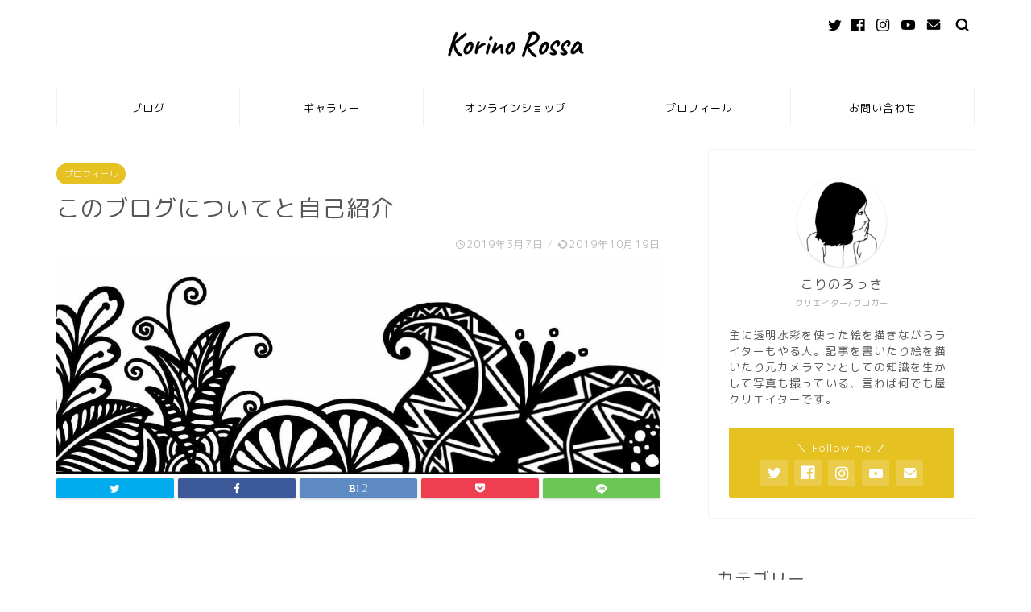

--- FILE ---
content_type: text/html; charset=utf-8
request_url: https://www.google.com/recaptcha/api2/aframe
body_size: 268
content:
<!DOCTYPE HTML><html><head><meta http-equiv="content-type" content="text/html; charset=UTF-8"></head><body><script nonce="3wT9hGuanuYeCJLZ5zOT8A">/** Anti-fraud and anti-abuse applications only. See google.com/recaptcha */ try{var clients={'sodar':'https://pagead2.googlesyndication.com/pagead/sodar?'};window.addEventListener("message",function(a){try{if(a.source===window.parent){var b=JSON.parse(a.data);var c=clients[b['id']];if(c){var d=document.createElement('img');d.src=c+b['params']+'&rc='+(localStorage.getItem("rc::a")?sessionStorage.getItem("rc::b"):"");window.document.body.appendChild(d);sessionStorage.setItem("rc::e",parseInt(sessionStorage.getItem("rc::e")||0)+1);localStorage.setItem("rc::h",'1769294799704');}}}catch(b){}});window.parent.postMessage("_grecaptcha_ready", "*");}catch(b){}</script></body></html>

--- FILE ---
content_type: application/javascript; charset=utf-8;
request_url: https://dalc.valuecommerce.com/app3?p=885707594&_s=https%3A%2F%2Fwww.korino-rossa.com%2Fentry%2Fprofile&vf=iVBORw0KGgoAAAANSUhEUgAAAAMAAAADCAYAAABWKLW%2FAAAAMElEQVQYV2NkFGP4nxHvzZDcfZCBceVtof%2BmQaYMOrG7GBhzubr%2Bz3u2imG%2BwBkGAADbDhh73y16AAAAAElFTkSuQmCC
body_size: 843
content:
vc_linkswitch_callback({"t":"69754bce","r":"aXVLzgAHr4gS3i1HCooERAqKCJRkUQ","ub":"aXVLzAAMqdsS3i1HCooBbQqKC%2FA0qg%3D%3D","vcid":"zJn28g1YD2oJjyZO7U1PGogO0to5hUrNFxVdJ-PlyXNlLn_0r4_sM6yL-J8ZY9fW","vcpub":"0.503688","s":3357625,"approach.yahoo.co.jp":{"a":"2821580","m":"2201292","g":"67fe1e878c"},"paypaystep.yahoo.co.jp":{"a":"2821580","m":"2201292","g":"67fe1e878c"},"mini-shopping.yahoo.co.jp":{"a":"2821580","m":"2201292","g":"67fe1e878c"},"shopping.geocities.jp":{"a":"2821580","m":"2201292","g":"67fe1e878c"},"l":4,"lohaco.yahoo.co.jp":{"a":"2686782","m":"2994932","g":"1cea12988c"},"lohaco.jp":{"a":"2686782","m":"2994932","g":"1cea12988c"},"shopping.yahoo.co.jp":{"a":"2821580","m":"2201292","g":"67fe1e878c"},"p":885707594,"paypaymall.yahoo.co.jp":{"a":"2821580","m":"2201292","g":"67fe1e878c"}})